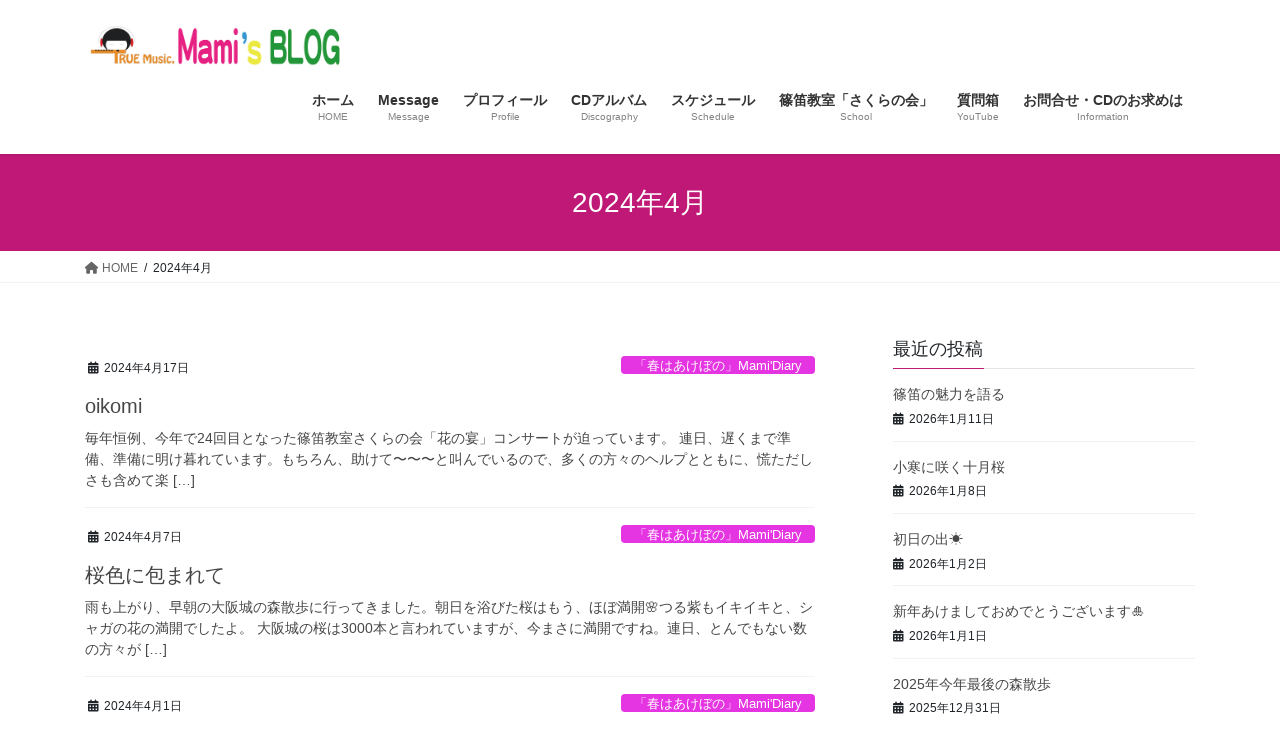

--- FILE ---
content_type: text/html; charset=UTF-8
request_url: http://shinobuemami.com/2024/04/
body_size: 13613
content:
<!DOCTYPE html>
<html lang="ja">
<head>
<meta charset="utf-8">
<meta http-equiv="X-UA-Compatible" content="IE=edge">
<meta name="viewport" content="width=device-width, initial-scale=1">

<title>2024年4月 | 篠笛の響きMami&#039;BLOG</title>
<meta name='robots' content='max-image-preview:large' />
<link rel='dns-prefetch' href='//webfonts.sakura.ne.jp' />
<link rel='dns-prefetch' href='//stats.wp.com' />
<link rel="alternate" type="application/rss+xml" title="篠笛の響きMami&#039;BLOG &raquo; フィード" href="http://shinobuemami.com/feed/" />
<link rel="alternate" type="application/rss+xml" title="篠笛の響きMami&#039;BLOG &raquo; コメントフィード" href="http://shinobuemami.com/comments/feed/" />
<meta name="description" content="2024年4月 の記事 篠笛の響きMami&#039;BLOG 篠笛奏者・作曲家　 井上真実の公式ブログです。竹の笛、素朴な音色だけど奥が深い。篠笛の魅力、届けます。" /><style id='wp-img-auto-sizes-contain-inline-css' type='text/css'>
img:is([sizes=auto i],[sizes^="auto," i]){contain-intrinsic-size:3000px 1500px}
/*# sourceURL=wp-img-auto-sizes-contain-inline-css */
</style>
<link rel='stylesheet' id='vkExUnit_common_style-css' href='http://shinobuemami.com/wp-content/plugins/vk-all-in-one-expansion-unit/assets/css/vkExUnit_style.css?ver=9.113.0.1' type='text/css' media='all' />
<style id='vkExUnit_common_style-inline-css' type='text/css'>
:root {--ver_page_top_button_url:url(http://shinobuemami.com/wp-content/plugins/vk-all-in-one-expansion-unit/assets/images/to-top-btn-icon.svg);}@font-face {font-weight: normal;font-style: normal;font-family: "vk_sns";src: url("http://shinobuemami.com/wp-content/plugins/vk-all-in-one-expansion-unit/inc/sns/icons/fonts/vk_sns.eot?-bq20cj");src: url("http://shinobuemami.com/wp-content/plugins/vk-all-in-one-expansion-unit/inc/sns/icons/fonts/vk_sns.eot?#iefix-bq20cj") format("embedded-opentype"),url("http://shinobuemami.com/wp-content/plugins/vk-all-in-one-expansion-unit/inc/sns/icons/fonts/vk_sns.woff?-bq20cj") format("woff"),url("http://shinobuemami.com/wp-content/plugins/vk-all-in-one-expansion-unit/inc/sns/icons/fonts/vk_sns.ttf?-bq20cj") format("truetype"),url("http://shinobuemami.com/wp-content/plugins/vk-all-in-one-expansion-unit/inc/sns/icons/fonts/vk_sns.svg?-bq20cj#vk_sns") format("svg");}
.veu_promotion-alert__content--text {border: 1px solid rgba(0,0,0,0.125);padding: 0.5em 1em;border-radius: var(--vk-size-radius);margin-bottom: var(--vk-margin-block-bottom);font-size: 0.875rem;}/* Alert Content部分に段落タグを入れた場合に最後の段落の余白を0にする */.veu_promotion-alert__content--text p:last-of-type{margin-bottom:0;margin-top: 0;}
/*# sourceURL=vkExUnit_common_style-inline-css */
</style>
<style id='wp-emoji-styles-inline-css' type='text/css'>

	img.wp-smiley, img.emoji {
		display: inline !important;
		border: none !important;
		box-shadow: none !important;
		height: 1em !important;
		width: 1em !important;
		margin: 0 0.07em !important;
		vertical-align: -0.1em !important;
		background: none !important;
		padding: 0 !important;
	}
/*# sourceURL=wp-emoji-styles-inline-css */
</style>
<style id='wp-block-library-inline-css' type='text/css'>
:root{--wp-block-synced-color:#7a00df;--wp-block-synced-color--rgb:122,0,223;--wp-bound-block-color:var(--wp-block-synced-color);--wp-editor-canvas-background:#ddd;--wp-admin-theme-color:#007cba;--wp-admin-theme-color--rgb:0,124,186;--wp-admin-theme-color-darker-10:#006ba1;--wp-admin-theme-color-darker-10--rgb:0,107,160.5;--wp-admin-theme-color-darker-20:#005a87;--wp-admin-theme-color-darker-20--rgb:0,90,135;--wp-admin-border-width-focus:2px}@media (min-resolution:192dpi){:root{--wp-admin-border-width-focus:1.5px}}.wp-element-button{cursor:pointer}:root .has-very-light-gray-background-color{background-color:#eee}:root .has-very-dark-gray-background-color{background-color:#313131}:root .has-very-light-gray-color{color:#eee}:root .has-very-dark-gray-color{color:#313131}:root .has-vivid-green-cyan-to-vivid-cyan-blue-gradient-background{background:linear-gradient(135deg,#00d084,#0693e3)}:root .has-purple-crush-gradient-background{background:linear-gradient(135deg,#34e2e4,#4721fb 50%,#ab1dfe)}:root .has-hazy-dawn-gradient-background{background:linear-gradient(135deg,#faaca8,#dad0ec)}:root .has-subdued-olive-gradient-background{background:linear-gradient(135deg,#fafae1,#67a671)}:root .has-atomic-cream-gradient-background{background:linear-gradient(135deg,#fdd79a,#004a59)}:root .has-nightshade-gradient-background{background:linear-gradient(135deg,#330968,#31cdcf)}:root .has-midnight-gradient-background{background:linear-gradient(135deg,#020381,#2874fc)}:root{--wp--preset--font-size--normal:16px;--wp--preset--font-size--huge:42px}.has-regular-font-size{font-size:1em}.has-larger-font-size{font-size:2.625em}.has-normal-font-size{font-size:var(--wp--preset--font-size--normal)}.has-huge-font-size{font-size:var(--wp--preset--font-size--huge)}.has-text-align-center{text-align:center}.has-text-align-left{text-align:left}.has-text-align-right{text-align:right}.has-fit-text{white-space:nowrap!important}#end-resizable-editor-section{display:none}.aligncenter{clear:both}.items-justified-left{justify-content:flex-start}.items-justified-center{justify-content:center}.items-justified-right{justify-content:flex-end}.items-justified-space-between{justify-content:space-between}.screen-reader-text{border:0;clip-path:inset(50%);height:1px;margin:-1px;overflow:hidden;padding:0;position:absolute;width:1px;word-wrap:normal!important}.screen-reader-text:focus{background-color:#ddd;clip-path:none;color:#444;display:block;font-size:1em;height:auto;left:5px;line-height:normal;padding:15px 23px 14px;text-decoration:none;top:5px;width:auto;z-index:100000}html :where(.has-border-color){border-style:solid}html :where([style*=border-top-color]){border-top-style:solid}html :where([style*=border-right-color]){border-right-style:solid}html :where([style*=border-bottom-color]){border-bottom-style:solid}html :where([style*=border-left-color]){border-left-style:solid}html :where([style*=border-width]){border-style:solid}html :where([style*=border-top-width]){border-top-style:solid}html :where([style*=border-right-width]){border-right-style:solid}html :where([style*=border-bottom-width]){border-bottom-style:solid}html :where([style*=border-left-width]){border-left-style:solid}html :where(img[class*=wp-image-]){height:auto;max-width:100%}:where(figure){margin:0 0 1em}html :where(.is-position-sticky){--wp-admin--admin-bar--position-offset:var(--wp-admin--admin-bar--height,0px)}@media screen and (max-width:600px){html :where(.is-position-sticky){--wp-admin--admin-bar--position-offset:0px}}

/*# sourceURL=wp-block-library-inline-css */
</style><style id='wp-block-paragraph-inline-css' type='text/css'>
.is-small-text{font-size:.875em}.is-regular-text{font-size:1em}.is-large-text{font-size:2.25em}.is-larger-text{font-size:3em}.has-drop-cap:not(:focus):first-letter{float:left;font-size:8.4em;font-style:normal;font-weight:100;line-height:.68;margin:.05em .1em 0 0;text-transform:uppercase}body.rtl .has-drop-cap:not(:focus):first-letter{float:none;margin-left:.1em}p.has-drop-cap.has-background{overflow:hidden}:root :where(p.has-background){padding:1.25em 2.375em}:where(p.has-text-color:not(.has-link-color)) a{color:inherit}p.has-text-align-left[style*="writing-mode:vertical-lr"],p.has-text-align-right[style*="writing-mode:vertical-rl"]{rotate:180deg}
/*# sourceURL=http://shinobuemami.com/wp-includes/blocks/paragraph/style.min.css */
</style>
<style id='global-styles-inline-css' type='text/css'>
:root{--wp--preset--aspect-ratio--square: 1;--wp--preset--aspect-ratio--4-3: 4/3;--wp--preset--aspect-ratio--3-4: 3/4;--wp--preset--aspect-ratio--3-2: 3/2;--wp--preset--aspect-ratio--2-3: 2/3;--wp--preset--aspect-ratio--16-9: 16/9;--wp--preset--aspect-ratio--9-16: 9/16;--wp--preset--color--black: #000000;--wp--preset--color--cyan-bluish-gray: #abb8c3;--wp--preset--color--white: #ffffff;--wp--preset--color--pale-pink: #f78da7;--wp--preset--color--vivid-red: #cf2e2e;--wp--preset--color--luminous-vivid-orange: #ff6900;--wp--preset--color--luminous-vivid-amber: #fcb900;--wp--preset--color--light-green-cyan: #7bdcb5;--wp--preset--color--vivid-green-cyan: #00d084;--wp--preset--color--pale-cyan-blue: #8ed1fc;--wp--preset--color--vivid-cyan-blue: #0693e3;--wp--preset--color--vivid-purple: #9b51e0;--wp--preset--gradient--vivid-cyan-blue-to-vivid-purple: linear-gradient(135deg,rgb(6,147,227) 0%,rgb(155,81,224) 100%);--wp--preset--gradient--light-green-cyan-to-vivid-green-cyan: linear-gradient(135deg,rgb(122,220,180) 0%,rgb(0,208,130) 100%);--wp--preset--gradient--luminous-vivid-amber-to-luminous-vivid-orange: linear-gradient(135deg,rgb(252,185,0) 0%,rgb(255,105,0) 100%);--wp--preset--gradient--luminous-vivid-orange-to-vivid-red: linear-gradient(135deg,rgb(255,105,0) 0%,rgb(207,46,46) 100%);--wp--preset--gradient--very-light-gray-to-cyan-bluish-gray: linear-gradient(135deg,rgb(238,238,238) 0%,rgb(169,184,195) 100%);--wp--preset--gradient--cool-to-warm-spectrum: linear-gradient(135deg,rgb(74,234,220) 0%,rgb(151,120,209) 20%,rgb(207,42,186) 40%,rgb(238,44,130) 60%,rgb(251,105,98) 80%,rgb(254,248,76) 100%);--wp--preset--gradient--blush-light-purple: linear-gradient(135deg,rgb(255,206,236) 0%,rgb(152,150,240) 100%);--wp--preset--gradient--blush-bordeaux: linear-gradient(135deg,rgb(254,205,165) 0%,rgb(254,45,45) 50%,rgb(107,0,62) 100%);--wp--preset--gradient--luminous-dusk: linear-gradient(135deg,rgb(255,203,112) 0%,rgb(199,81,192) 50%,rgb(65,88,208) 100%);--wp--preset--gradient--pale-ocean: linear-gradient(135deg,rgb(255,245,203) 0%,rgb(182,227,212) 50%,rgb(51,167,181) 100%);--wp--preset--gradient--electric-grass: linear-gradient(135deg,rgb(202,248,128) 0%,rgb(113,206,126) 100%);--wp--preset--gradient--midnight: linear-gradient(135deg,rgb(2,3,129) 0%,rgb(40,116,252) 100%);--wp--preset--font-size--small: 13px;--wp--preset--font-size--medium: 20px;--wp--preset--font-size--large: 36px;--wp--preset--font-size--x-large: 42px;--wp--preset--spacing--20: 0.44rem;--wp--preset--spacing--30: 0.67rem;--wp--preset--spacing--40: 1rem;--wp--preset--spacing--50: 1.5rem;--wp--preset--spacing--60: 2.25rem;--wp--preset--spacing--70: 3.38rem;--wp--preset--spacing--80: 5.06rem;--wp--preset--shadow--natural: 6px 6px 9px rgba(0, 0, 0, 0.2);--wp--preset--shadow--deep: 12px 12px 50px rgba(0, 0, 0, 0.4);--wp--preset--shadow--sharp: 6px 6px 0px rgba(0, 0, 0, 0.2);--wp--preset--shadow--outlined: 6px 6px 0px -3px rgb(255, 255, 255), 6px 6px rgb(0, 0, 0);--wp--preset--shadow--crisp: 6px 6px 0px rgb(0, 0, 0);}:where(.is-layout-flex){gap: 0.5em;}:where(.is-layout-grid){gap: 0.5em;}body .is-layout-flex{display: flex;}.is-layout-flex{flex-wrap: wrap;align-items: center;}.is-layout-flex > :is(*, div){margin: 0;}body .is-layout-grid{display: grid;}.is-layout-grid > :is(*, div){margin: 0;}:where(.wp-block-columns.is-layout-flex){gap: 2em;}:where(.wp-block-columns.is-layout-grid){gap: 2em;}:where(.wp-block-post-template.is-layout-flex){gap: 1.25em;}:where(.wp-block-post-template.is-layout-grid){gap: 1.25em;}.has-black-color{color: var(--wp--preset--color--black) !important;}.has-cyan-bluish-gray-color{color: var(--wp--preset--color--cyan-bluish-gray) !important;}.has-white-color{color: var(--wp--preset--color--white) !important;}.has-pale-pink-color{color: var(--wp--preset--color--pale-pink) !important;}.has-vivid-red-color{color: var(--wp--preset--color--vivid-red) !important;}.has-luminous-vivid-orange-color{color: var(--wp--preset--color--luminous-vivid-orange) !important;}.has-luminous-vivid-amber-color{color: var(--wp--preset--color--luminous-vivid-amber) !important;}.has-light-green-cyan-color{color: var(--wp--preset--color--light-green-cyan) !important;}.has-vivid-green-cyan-color{color: var(--wp--preset--color--vivid-green-cyan) !important;}.has-pale-cyan-blue-color{color: var(--wp--preset--color--pale-cyan-blue) !important;}.has-vivid-cyan-blue-color{color: var(--wp--preset--color--vivid-cyan-blue) !important;}.has-vivid-purple-color{color: var(--wp--preset--color--vivid-purple) !important;}.has-black-background-color{background-color: var(--wp--preset--color--black) !important;}.has-cyan-bluish-gray-background-color{background-color: var(--wp--preset--color--cyan-bluish-gray) !important;}.has-white-background-color{background-color: var(--wp--preset--color--white) !important;}.has-pale-pink-background-color{background-color: var(--wp--preset--color--pale-pink) !important;}.has-vivid-red-background-color{background-color: var(--wp--preset--color--vivid-red) !important;}.has-luminous-vivid-orange-background-color{background-color: var(--wp--preset--color--luminous-vivid-orange) !important;}.has-luminous-vivid-amber-background-color{background-color: var(--wp--preset--color--luminous-vivid-amber) !important;}.has-light-green-cyan-background-color{background-color: var(--wp--preset--color--light-green-cyan) !important;}.has-vivid-green-cyan-background-color{background-color: var(--wp--preset--color--vivid-green-cyan) !important;}.has-pale-cyan-blue-background-color{background-color: var(--wp--preset--color--pale-cyan-blue) !important;}.has-vivid-cyan-blue-background-color{background-color: var(--wp--preset--color--vivid-cyan-blue) !important;}.has-vivid-purple-background-color{background-color: var(--wp--preset--color--vivid-purple) !important;}.has-black-border-color{border-color: var(--wp--preset--color--black) !important;}.has-cyan-bluish-gray-border-color{border-color: var(--wp--preset--color--cyan-bluish-gray) !important;}.has-white-border-color{border-color: var(--wp--preset--color--white) !important;}.has-pale-pink-border-color{border-color: var(--wp--preset--color--pale-pink) !important;}.has-vivid-red-border-color{border-color: var(--wp--preset--color--vivid-red) !important;}.has-luminous-vivid-orange-border-color{border-color: var(--wp--preset--color--luminous-vivid-orange) !important;}.has-luminous-vivid-amber-border-color{border-color: var(--wp--preset--color--luminous-vivid-amber) !important;}.has-light-green-cyan-border-color{border-color: var(--wp--preset--color--light-green-cyan) !important;}.has-vivid-green-cyan-border-color{border-color: var(--wp--preset--color--vivid-green-cyan) !important;}.has-pale-cyan-blue-border-color{border-color: var(--wp--preset--color--pale-cyan-blue) !important;}.has-vivid-cyan-blue-border-color{border-color: var(--wp--preset--color--vivid-cyan-blue) !important;}.has-vivid-purple-border-color{border-color: var(--wp--preset--color--vivid-purple) !important;}.has-vivid-cyan-blue-to-vivid-purple-gradient-background{background: var(--wp--preset--gradient--vivid-cyan-blue-to-vivid-purple) !important;}.has-light-green-cyan-to-vivid-green-cyan-gradient-background{background: var(--wp--preset--gradient--light-green-cyan-to-vivid-green-cyan) !important;}.has-luminous-vivid-amber-to-luminous-vivid-orange-gradient-background{background: var(--wp--preset--gradient--luminous-vivid-amber-to-luminous-vivid-orange) !important;}.has-luminous-vivid-orange-to-vivid-red-gradient-background{background: var(--wp--preset--gradient--luminous-vivid-orange-to-vivid-red) !important;}.has-very-light-gray-to-cyan-bluish-gray-gradient-background{background: var(--wp--preset--gradient--very-light-gray-to-cyan-bluish-gray) !important;}.has-cool-to-warm-spectrum-gradient-background{background: var(--wp--preset--gradient--cool-to-warm-spectrum) !important;}.has-blush-light-purple-gradient-background{background: var(--wp--preset--gradient--blush-light-purple) !important;}.has-blush-bordeaux-gradient-background{background: var(--wp--preset--gradient--blush-bordeaux) !important;}.has-luminous-dusk-gradient-background{background: var(--wp--preset--gradient--luminous-dusk) !important;}.has-pale-ocean-gradient-background{background: var(--wp--preset--gradient--pale-ocean) !important;}.has-electric-grass-gradient-background{background: var(--wp--preset--gradient--electric-grass) !important;}.has-midnight-gradient-background{background: var(--wp--preset--gradient--midnight) !important;}.has-small-font-size{font-size: var(--wp--preset--font-size--small) !important;}.has-medium-font-size{font-size: var(--wp--preset--font-size--medium) !important;}.has-large-font-size{font-size: var(--wp--preset--font-size--large) !important;}.has-x-large-font-size{font-size: var(--wp--preset--font-size--x-large) !important;}
/*# sourceURL=global-styles-inline-css */
</style>

<style id='classic-theme-styles-inline-css' type='text/css'>
/*! This file is auto-generated */
.wp-block-button__link{color:#fff;background-color:#32373c;border-radius:9999px;box-shadow:none;text-decoration:none;padding:calc(.667em + 2px) calc(1.333em + 2px);font-size:1.125em}.wp-block-file__button{background:#32373c;color:#fff;text-decoration:none}
/*# sourceURL=/wp-includes/css/classic-themes.min.css */
</style>
<link rel='stylesheet' id='contact-form-7-css' href='http://shinobuemami.com/wp-content/plugins/contact-form-7/includes/css/styles.css?ver=6.1.4' type='text/css' media='all' />
<link rel='stylesheet' id='bootstrap-4-style-css' href='http://shinobuemami.com/wp-content/themes/lightning/_g2/library/bootstrap-4/css/bootstrap.min.css?ver=4.5.0' type='text/css' media='all' />
<link rel='stylesheet' id='lightning-common-style-css' href='http://shinobuemami.com/wp-content/themes/lightning/_g2/assets/css/common.css?ver=15.29.6' type='text/css' media='all' />
<style id='lightning-common-style-inline-css' type='text/css'>
/* vk-mobile-nav */:root {--vk-mobile-nav-menu-btn-bg-src: url("http://shinobuemami.com/wp-content/themes/lightning/_g2/inc/vk-mobile-nav/package/images/vk-menu-btn-black.svg");--vk-mobile-nav-menu-btn-close-bg-src: url("http://shinobuemami.com/wp-content/themes/lightning/_g2/inc/vk-mobile-nav/package/images/vk-menu-close-black.svg");--vk-menu-acc-icon-open-black-bg-src: url("http://shinobuemami.com/wp-content/themes/lightning/_g2/inc/vk-mobile-nav/package/images/vk-menu-acc-icon-open-black.svg");--vk-menu-acc-icon-open-white-bg-src: url("http://shinobuemami.com/wp-content/themes/lightning/_g2/inc/vk-mobile-nav/package/images/vk-menu-acc-icon-open-white.svg");--vk-menu-acc-icon-close-black-bg-src: url("http://shinobuemami.com/wp-content/themes/lightning/_g2/inc/vk-mobile-nav/package/images/vk-menu-close-black.svg");--vk-menu-acc-icon-close-white-bg-src: url("http://shinobuemami.com/wp-content/themes/lightning/_g2/inc/vk-mobile-nav/package/images/vk-menu-close-white.svg");}
/*# sourceURL=lightning-common-style-inline-css */
</style>
<link rel='stylesheet' id='lightning-design-style-css' href='http://shinobuemami.com/wp-content/themes/lightning/_g2/design-skin/origin2/css/style.css?ver=15.29.6' type='text/css' media='all' />
<style id='lightning-design-style-inline-css' type='text/css'>
:root {--color-key:#bf1877;--wp--preset--color--vk-color-primary:#bf1877;--color-key-dark:#9c2eaa;}
/* ltg common custom */:root {--vk-menu-acc-btn-border-color:#333;--vk-color-primary:#bf1877;--vk-color-primary-dark:#9c2eaa;--vk-color-primary-vivid:#d21a83;--color-key:#bf1877;--wp--preset--color--vk-color-primary:#bf1877;--color-key-dark:#9c2eaa;}.veu_color_txt_key { color:#9c2eaa ; }.veu_color_bg_key { background-color:#9c2eaa ; }.veu_color_border_key { border-color:#9c2eaa ; }.btn-default { border-color:#bf1877;color:#bf1877;}.btn-default:focus,.btn-default:hover { border-color:#bf1877;background-color: #bf1877; }.wp-block-search__button,.btn-primary { background-color:#bf1877;border-color:#9c2eaa; }.wp-block-search__button:focus,.wp-block-search__button:hover,.btn-primary:not(:disabled):not(.disabled):active,.btn-primary:focus,.btn-primary:hover { background-color:#9c2eaa;border-color:#bf1877; }.btn-outline-primary { color : #bf1877 ; border-color:#bf1877; }.btn-outline-primary:not(:disabled):not(.disabled):active,.btn-outline-primary:focus,.btn-outline-primary:hover { color : #fff; background-color:#bf1877;border-color:#9c2eaa; }a { color:#337ab7; }
.tagcloud a:before { font-family: "Font Awesome 5 Free";content: "\f02b";font-weight: bold; }
.media .media-body .media-heading a:hover { color:#bf1877; }@media (min-width: 768px){.gMenu > li:before,.gMenu > li.menu-item-has-children::after { border-bottom-color:#9c2eaa }.gMenu li li { background-color:#9c2eaa }.gMenu li li a:hover { background-color:#bf1877; }} /* @media (min-width: 768px) */.page-header { background-color:#bf1877; }h2,.mainSection-title { border-top-color:#bf1877; }h3:after,.subSection-title:after { border-bottom-color:#bf1877; }ul.page-numbers li span.page-numbers.current,.page-link dl .post-page-numbers.current { background-color:#bf1877; }.pager li > a { border-color:#bf1877;color:#bf1877;}.pager li > a:hover { background-color:#bf1877;color:#fff;}.siteFooter { border-top-color:#bf1877; }dt { border-left-color:#bf1877; }:root {--g_nav_main_acc_icon_open_url:url(http://shinobuemami.com/wp-content/themes/lightning/_g2/inc/vk-mobile-nav/package/images/vk-menu-acc-icon-open-black.svg);--g_nav_main_acc_icon_close_url: url(http://shinobuemami.com/wp-content/themes/lightning/_g2/inc/vk-mobile-nav/package/images/vk-menu-close-black.svg);--g_nav_sub_acc_icon_open_url: url(http://shinobuemami.com/wp-content/themes/lightning/_g2/inc/vk-mobile-nav/package/images/vk-menu-acc-icon-open-white.svg);--g_nav_sub_acc_icon_close_url: url(http://shinobuemami.com/wp-content/themes/lightning/_g2/inc/vk-mobile-nav/package/images/vk-menu-close-white.svg);}
/*# sourceURL=lightning-design-style-inline-css */
</style>
<link rel='stylesheet' id='veu-cta-css' href='http://shinobuemami.com/wp-content/plugins/vk-all-in-one-expansion-unit/inc/call-to-action/package/assets/css/style.css?ver=9.113.0.1' type='text/css' media='all' />
<link rel='stylesheet' id='lightning-theme-style-css' href='http://shinobuemami.com/wp-content/themes/lightning/style.css?ver=15.29.6' type='text/css' media='all' />
<link rel='stylesheet' id='vk-font-awesome-css' href='http://shinobuemami.com/wp-content/themes/lightning/vendor/vektor-inc/font-awesome-versions/src/versions/6/css/all.min.css?ver=6.4.2' type='text/css' media='all' />
<script type="text/javascript" src="http://shinobuemami.com/wp-includes/js/jquery/jquery.min.js?ver=3.7.1" id="jquery-core-js"></script>
<script type="text/javascript" src="http://shinobuemami.com/wp-includes/js/jquery/jquery-migrate.min.js?ver=3.4.1" id="jquery-migrate-js"></script>
<script type="text/javascript" src="//webfonts.sakura.ne.jp/js/sakurav3.js?fadein=0&amp;ver=3.1.4" id="typesquare_std-js"></script>
<link rel="https://api.w.org/" href="http://shinobuemami.com/wp-json/" /><link rel="EditURI" type="application/rsd+xml" title="RSD" href="http://shinobuemami.com/xmlrpc.php?rsd" />
<meta name="generator" content="WordPress 6.9" />
	<style>img#wpstats{display:none}</style>
		<style id="lightning-color-custom-for-plugins" type="text/css">/* ltg theme common */.color_key_bg,.color_key_bg_hover:hover{background-color: #bf1877;}.color_key_txt,.color_key_txt_hover:hover{color: #bf1877;}.color_key_border,.color_key_border_hover:hover{border-color: #bf1877;}.color_key_dark_bg,.color_key_dark_bg_hover:hover{background-color: #9c2eaa;}.color_key_dark_txt,.color_key_dark_txt_hover:hover{color: #9c2eaa;}.color_key_dark_border,.color_key_dark_border_hover:hover{border-color: #9c2eaa;}</style><!-- [ VK All in One Expansion Unit OGP ] -->
<meta property="og:site_name" content="篠笛の響きMami&#039;BLOG" />
<meta property="og:url" content="http://shinobuemami.com/2024/04/17/oikomi/" />
<meta property="og:title" content="2024年4月 | 篠笛の響きMami&#039;BLOG" />
<meta property="og:description" content="2024年4月 の記事 篠笛の響きMami&#039;BLOG 篠笛奏者・作曲家　 井上真実の公式ブログです。竹の笛、素朴な音色だけど奥が深い。篠笛の魅力、届けます。" />
<meta property="og:type" content="article" />
<!-- [ / VK All in One Expansion Unit OGP ] -->
<!-- [ VK All in One Expansion Unit twitter card ] -->
<meta name="twitter:card" content="summary_large_image">
<meta name="twitter:description" content="2024年4月 の記事 篠笛の響きMami&#039;BLOG 篠笛奏者・作曲家　 井上真実の公式ブログです。竹の笛、素朴な音色だけど奥が深い。篠笛の魅力、届けます。">
<meta name="twitter:title" content="2024年4月 | 篠笛の響きMami&#039;BLOG">
<meta name="twitter:url" content="http://shinobuemami.com/2024/04/17/oikomi/">
	<meta name="twitter:domain" content="shinobuemami.com">
	<!-- [ / VK All in One Expansion Unit twitter card ] -->
	
</head>
<body class="archive date wp-theme-lightning fa_v6_css post-type-post sidebar-fix sidebar-fix-priority-top bootstrap4 device-pc">
<a class="skip-link screen-reader-text" href="#main">コンテンツへスキップ</a>
<a class="skip-link screen-reader-text" href="#vk-mobile-nav">ナビゲーションに移動</a>
<header class="siteHeader">
		<div class="container siteHeadContainer">
		<div class="navbar-header">
						<p class="navbar-brand siteHeader_logo">
			<a href="http://shinobuemami.com/">
				<span><img src="http://shinobuemami.com/wp-content/uploads/2020/03/スクリーンショット-2020-03-31-19.45.57.png" alt="篠笛の響きMami&#039;BLOG" /></span>
			</a>
			</p>
					</div>

					<div id="gMenu_outer" class="gMenu_outer">
				<nav class="menu-%e3%83%a1%e3%82%a4%e3%83%b3%e3%83%a1%e3%83%8b%e3%83%a5%e3%83%bc-container"><ul id="menu-%e3%83%a1%e3%82%a4%e3%83%b3%e3%83%a1%e3%83%8b%e3%83%a5%e3%83%bc" class="menu gMenu vk-menu-acc"><li id="menu-item-145" class="menu-item menu-item-type-custom menu-item-object-custom menu-item-home"><a href="http://shinobuemami.com"><strong class="gMenu_name">ホーム</strong><span class="gMenu_description">HOME</span></a></li>
<li id="menu-item-152" class="menu-item menu-item-type-post_type menu-item-object-page"><a href="http://shinobuemami.com/message/"><strong class="gMenu_name">Message</strong><span class="gMenu_description">Message</span></a></li>
<li id="menu-item-139" class="menu-item menu-item-type-post_type menu-item-object-page"><a href="http://shinobuemami.com/profile/"><strong class="gMenu_name">プロフィール</strong><span class="gMenu_description">Profile</span></a></li>
<li id="menu-item-140" class="menu-item menu-item-type-post_type menu-item-object-page menu-item-has-children"><a href="http://shinobuemami.com/info/discography/"><strong class="gMenu_name">CDアルバム</strong><span class="gMenu_description">Discography</span></a>
<ul class="sub-menu">
	<li id="menu-item-143" class="menu-item menu-item-type-post_type menu-item-object-page"><a href="http://shinobuemami.com/info/discography/mamikosk/">井上真実 with kosk</a></li>
	<li id="menu-item-144" class="menu-item menu-item-type-post_type menu-item-object-page"><a href="http://shinobuemami.com/info/discography/douyou/">童謡・叙情歌アルバム 〜篠笛で奏でる珠玉の名曲集〜</a></li>
	<li id="menu-item-141" class="menu-item menu-item-type-post_type menu-item-object-page"><a href="http://shinobuemami.com/info/discography/original-album/">井上真実/AZUMAユニット　オリジナルアルバム</a></li>
	<li id="menu-item-142" class="menu-item menu-item-type-post_type menu-item-object-page"><a href="http://shinobuemami.com/info/discography/%e4%b8%87%e8%91%89%e3%83%ad%e3%83%9e%e3%83%b3%e3%81%ae%e9%9f%bf%e3%81%8d/">万葉ロマンの響き</a></li>
</ul>
</li>
<li id="menu-item-226" class="menu-item menu-item-type-post_type menu-item-object-page"><a href="http://shinobuemami.com/%e3%82%b9%e3%82%b1%e3%82%b8%e3%83%a5%e3%83%bc%e3%83%ab/"><strong class="gMenu_name">スケジュール</strong><span class="gMenu_description">Schedule</span></a></li>
<li id="menu-item-137" class="menu-item menu-item-type-post_type menu-item-object-page"><a href="http://shinobuemami.com/sakukranokai-1/"><strong class="gMenu_name">篠笛教室「さくらの会」</strong><span class="gMenu_description">School</span></a></li>
<li id="menu-item-1154" class="menu-item menu-item-type-post_type menu-item-object-page"><a href="http://shinobuemami.com/shitumonnbako/"><strong class="gMenu_name">質問箱</strong><span class="gMenu_description">YouTube</span></a></li>
<li id="menu-item-136" class="menu-item menu-item-type-post_type menu-item-object-page"><a href="http://shinobuemami.com/?page_id=134"><strong class="gMenu_name">お問合せ・CDのお求めは</strong><span class="gMenu_description">Information</span></a></li>
</ul></nav>			</div>
			</div>
	</header>

<div class="section page-header"><div class="container"><div class="row"><div class="col-md-12">
<h1 class="page-header_pageTitle">
2024年4月</h1>
</div></div></div></div><!-- [ /.page-header ] -->


<!-- [ .breadSection ] --><div class="section breadSection"><div class="container"><div class="row"><ol class="breadcrumb" itemscope itemtype="https://schema.org/BreadcrumbList"><li id="panHome" itemprop="itemListElement" itemscope itemtype="http://schema.org/ListItem"><a itemprop="item" href="http://shinobuemami.com/"><span itemprop="name"><i class="fa fa-home"></i> HOME</span></a><meta itemprop="position" content="1" /></li><li><span>2024年4月</span><meta itemprop="position" content="2" /></li></ol></div></div></div><!-- [ /.breadSection ] -->

<div class="section siteContent">
<div class="container">
<div class="row">
<div class="col mainSection mainSection-col-two baseSection vk_posts-mainSection" id="main" role="main">

	
<div class="postList">


	
		<article class="media">
<div id="post-5513" class="post-5513 post type-post status-publish format-standard hentry category-new-diary">
		<div class="media-body">
		<div class="entry-meta">


<span class="published entry-meta_items">2024年4月17日</span>

<span class="entry-meta_items entry-meta_updated">/ 最終更新日時 : <span class="updated">2024年4月17日</span></span>


	
	<span class="vcard author entry-meta_items entry-meta_items_author"><span class="fn">shinobuemami</span></span>



<span class="entry-meta_items entry-meta_items_term"><a href="http://shinobuemami.com/category/new-diary/" class="btn btn-xs btn-primary entry-meta_items_term_button" style="background-color:#e534e2;border:none;">「春はあけぼの」Mami&#039;Diary</a></span>
</div>
		<h1 class="media-heading entry-title"><a href="http://shinobuemami.com/2024/04/17/oikomi/">oikomi</a></h1>
		<a href="http://shinobuemami.com/2024/04/17/oikomi/" class="media-body_excerpt"><p>毎年恒例、今年で24回目となった篠笛教室さくらの会「花の宴」コンサートが迫っています。 連日、遅くまで準備、準備に明け暮れています。もちろん、助けて〜〜〜と叫んでいるので、多くの方々のヘルプとともに、慌ただしさも含めて楽 [&hellip;]</p>
</a>
	</div>
</div>
</article>
<article class="media">
<div id="post-5502" class="post-5502 post type-post status-publish format-standard hentry category-new-diary">
		<div class="media-body">
		<div class="entry-meta">


<span class="published entry-meta_items">2024年4月7日</span>

<span class="entry-meta_items entry-meta_updated">/ 最終更新日時 : <span class="updated">2024年4月7日</span></span>


	
	<span class="vcard author entry-meta_items entry-meta_items_author"><span class="fn">shinobuemami</span></span>



<span class="entry-meta_items entry-meta_items_term"><a href="http://shinobuemami.com/category/new-diary/" class="btn btn-xs btn-primary entry-meta_items_term_button" style="background-color:#e534e2;border:none;">「春はあけぼの」Mami&#039;Diary</a></span>
</div>
		<h1 class="media-heading entry-title"><a href="http://shinobuemami.com/2024/04/07/%e6%a1%9c%e8%89%b2%e3%81%ab%e5%8c%85%e3%81%be%e3%82%8c%e3%81%a6/">桜色に包まれて</a></h1>
		<a href="http://shinobuemami.com/2024/04/07/%e6%a1%9c%e8%89%b2%e3%81%ab%e5%8c%85%e3%81%be%e3%82%8c%e3%81%a6/" class="media-body_excerpt"><p>雨も上がり、早朝の大阪城の森散歩に行ってきました。朝日を浴びた桜はもう、ほぼ満開🌸つる紫もイキイキと、シャガの花の満開でしたよ。 大阪城の桜は3000本と言われていますが、今まさに満開ですね。連日、とんでもない数の方々が [&hellip;]</p>
</a>
	</div>
</div>
</article>
<article class="media">
<div id="post-5494" class="post-5494 post type-post status-publish format-standard hentry category-new-diary">
		<div class="media-body">
		<div class="entry-meta">


<span class="published entry-meta_items">2024年4月1日</span>

<span class="entry-meta_items entry-meta_updated">/ 最終更新日時 : <span class="updated">2024年4月1日</span></span>


	
	<span class="vcard author entry-meta_items entry-meta_items_author"><span class="fn">shinobuemami</span></span>



<span class="entry-meta_items entry-meta_items_term"><a href="http://shinobuemami.com/category/new-diary/" class="btn btn-xs btn-primary entry-meta_items_term_button" style="background-color:#e534e2;border:none;">「春はあけぼの」Mami&#039;Diary</a></span>
</div>
		<h1 class="media-heading entry-title"><a href="http://shinobuemami.com/2024/04/01/%e3%80%8c%e7%ab%b9%e5%8f%96%e7%89%a9%e8%aa%9e%e3%80%8d%e3%82%b3%e3%83%b3%e3%82%b5%e3%83%bc%e3%83%88/">「竹取物語」コンサート</a></h1>
		<a href="http://shinobuemami.com/2024/04/01/%e3%80%8c%e7%ab%b9%e5%8f%96%e7%89%a9%e8%aa%9e%e3%80%8d%e3%82%b3%e3%83%b3%e3%82%b5%e3%83%bc%e3%83%88/" class="media-body_excerpt"><p>４月に入りましたね。知らぬ間に、桜もほころび、家の前の雪柳も一気に花開き、ムスカリもぐんぐんと！ 実は、不覚ながら風邪をこじらせ、完治までここ数日間、寝込んでおりまして😅💦窓からの木漏れ日を眩しく感じ、布団に顔を埋めると [&hellip;]</p>
</a>
	</div>
</div>
</article>

	
	
	
</div><!-- [ /.postList ] -->

</div><!-- [ /.mainSection ] -->

	<div class="col subSection sideSection sideSection-col-two baseSection">
				

<aside class="widget widget_postlist">
<h1 class="subSection-title">最近の投稿</h1>

  <div class="media">

	
	<div class="media-body">
	  <h4 class="media-heading"><a href="http://shinobuemami.com/2026/01/11/%e7%af%a0%e7%ac%9b%e3%81%ae%e9%ad%85%e5%8a%9b%e3%82%92%e8%aa%9e%e3%82%8b/">篠笛の魅力を語る</a></h4>
	  <div class="published entry-meta_items">2026年1月11日</div>
	</div>
  </div>


  <div class="media">

	
	<div class="media-body">
	  <h4 class="media-heading"><a href="http://shinobuemami.com/2026/01/08/%e5%b0%8f%e5%af%92%e3%81%ab%e5%92%b2%e3%81%8f%e5%8d%81%e6%9c%88%e6%a1%9c/">小寒に咲く十月桜</a></h4>
	  <div class="published entry-meta_items">2026年1月8日</div>
	</div>
  </div>


  <div class="media">

	
	<div class="media-body">
	  <h4 class="media-heading"><a href="http://shinobuemami.com/2026/01/02/%e5%88%9d%e6%97%a5%e3%81%ae%e5%87%ba%e2%98%80%ef%b8%8f/">初日の出☀️</a></h4>
	  <div class="published entry-meta_items">2026年1月2日</div>
	</div>
  </div>


  <div class="media">

	
	<div class="media-body">
	  <h4 class="media-heading"><a href="http://shinobuemami.com/2026/01/01/%e6%96%b0%e5%b9%b4%e3%81%82%e3%81%91%e3%81%be%e3%81%97%e3%81%a6%e3%81%8a%e3%82%81%e3%81%a7%e3%81%a8%e3%81%86%e3%81%94%e3%81%96%e3%81%84%e3%81%be%e3%81%99%f0%9f%8e%8d/">新年あけましておめでとうございます🎍</a></h4>
	  <div class="published entry-meta_items">2026年1月1日</div>
	</div>
  </div>


  <div class="media">

	
	<div class="media-body">
	  <h4 class="media-heading"><a href="http://shinobuemami.com/2025/12/31/2025%e5%b9%b4%e4%bb%8a%e5%b9%b4%e6%9c%80%e5%be%8c%e3%81%ae%e6%a3%ae%e6%95%a3%e6%ad%a9/">2025年今年最後の森散歩</a></h4>
	  <div class="published entry-meta_items">2025年12月31日</div>
	</div>
  </div>


  <div class="media">

	
	<div class="media-body">
	  <h4 class="media-heading"><a href="http://shinobuemami.com/2025/12/25/%e6%a4%8d%e3%81%88%e8%be%bc%e3%81%bf%e3%81%ae%e3%82%b5%e3%83%b3%e3%82%bf%e3%81%95%e3%82%93%f0%9f%a4%b6/">植え込みのサンタさん🤶</a></h4>
	  <div class="published entry-meta_items">2025年12月25日</div>
	</div>
  </div>


  <div class="media">

	
	<div class="media-body">
	  <h4 class="media-heading"><a href="http://shinobuemami.com/2025/12/23/%e4%bc%8a%e5%8b%a2%e7%a5%9e%e5%ae%ae/">伊勢神宮</a></h4>
	  <div class="published entry-meta_items">2025年12月23日</div>
	</div>
  </div>


  <div class="media">

	
	<div class="media-body">
	  <h4 class="media-heading"><a href="http://shinobuemami.com/2025/12/17/%e9%99%b0%e9%99%bd%e3%81%ae%e5%a2%83%e7%9b%ae/">陰陽の境目</a></h4>
	  <div class="published entry-meta_items">2025年12月17日</div>
	</div>
  </div>


  <div class="media">

	
	<div class="media-body">
	  <h4 class="media-heading"><a href="http://shinobuemami.com/2025/12/12/%e4%b8%83%e5%8d%81%e4%ba%8c%e5%80%99%e3%80%8c%e7%86%8a%e8%9f%84%e7%a9%b4%ef%bc%88%e3%81%8f%e3%81%be%e3%81%82%e3%81%aa%e3%81%ab%e3%81%93%e3%82%82%e3%82%8b%ef%bc%89%e3%80%8d/">七十二候「熊蟄穴（くまあなにこもる）」</a></h4>
	  <div class="published entry-meta_items">2025年12月12日</div>
	</div>
  </div>


  <div class="media">

	
	<div class="media-body">
	  <h4 class="media-heading"><a href="http://shinobuemami.com/2025/12/07/%e6%b7%b1%e6%8e%98%e3%82%8a%e8%ac%9b%e5%ba%a7/">深掘り講座</a></h4>
	  <div class="published entry-meta_items">2025年12月7日</div>
	</div>
  </div>

</aside>

<aside class="widget widget_categories widget_link_list">
<nav class="localNav">
<h1 class="subSection-title">カテゴリー</h1>
<ul>
		<li class="cat-item cat-item-1"><a href="http://shinobuemami.com/category/new-diary/">「春はあけぼの」Mami&#039;Diary</a>
<ul class='children'>
	<li class="cat-item cat-item-4"><a href="http://shinobuemami.com/category/new-diary/newcd/">NEWアルバムリリース情報</a>
</li>
	<li class="cat-item cat-item-5"><a href="http://shinobuemami.com/category/new-diary/youtube/">YouTube配信情報</a>
</li>
	<li class="cat-item cat-item-3"><a href="http://shinobuemami.com/category/new-diary/concert/">コンサート情報</a>
</li>
</ul>
</li>
</ul>
</nav>
</aside>

<aside class="widget widget_archive widget_link_list">
<nav class="localNav">
<h1 class="subSection-title">アーカイブ</h1>
<ul>
		<li><a href='http://shinobuemami.com/2026/01/'>2026年1月</a></li>
	<li><a href='http://shinobuemami.com/2025/12/'>2025年12月</a></li>
	<li><a href='http://shinobuemami.com/2025/11/'>2025年11月</a></li>
	<li><a href='http://shinobuemami.com/2025/10/'>2025年10月</a></li>
	<li><a href='http://shinobuemami.com/2025/09/'>2025年9月</a></li>
	<li><a href='http://shinobuemami.com/2025/08/'>2025年8月</a></li>
	<li><a href='http://shinobuemami.com/2025/07/'>2025年7月</a></li>
	<li><a href='http://shinobuemami.com/2025/06/'>2025年6月</a></li>
	<li><a href='http://shinobuemami.com/2025/05/'>2025年5月</a></li>
	<li><a href='http://shinobuemami.com/2025/04/'>2025年4月</a></li>
	<li><a href='http://shinobuemami.com/2025/03/'>2025年3月</a></li>
	<li><a href='http://shinobuemami.com/2025/02/'>2025年2月</a></li>
	<li><a href='http://shinobuemami.com/2025/01/'>2025年1月</a></li>
	<li><a href='http://shinobuemami.com/2024/12/'>2024年12月</a></li>
	<li><a href='http://shinobuemami.com/2024/11/'>2024年11月</a></li>
	<li><a href='http://shinobuemami.com/2024/10/'>2024年10月</a></li>
	<li><a href='http://shinobuemami.com/2024/09/'>2024年9月</a></li>
	<li><a href='http://shinobuemami.com/2024/08/'>2024年8月</a></li>
	<li><a href='http://shinobuemami.com/2024/07/'>2024年7月</a></li>
	<li><a href='http://shinobuemami.com/2024/06/'>2024年6月</a></li>
	<li><a href='http://shinobuemami.com/2024/05/'>2024年5月</a></li>
	<li><a href='http://shinobuemami.com/2024/04/' aria-current="page">2024年4月</a></li>
	<li><a href='http://shinobuemami.com/2024/03/'>2024年3月</a></li>
	<li><a href='http://shinobuemami.com/2024/02/'>2024年2月</a></li>
	<li><a href='http://shinobuemami.com/2024/01/'>2024年1月</a></li>
	<li><a href='http://shinobuemami.com/2023/12/'>2023年12月</a></li>
	<li><a href='http://shinobuemami.com/2023/11/'>2023年11月</a></li>
	<li><a href='http://shinobuemami.com/2023/10/'>2023年10月</a></li>
	<li><a href='http://shinobuemami.com/2023/09/'>2023年9月</a></li>
	<li><a href='http://shinobuemami.com/2023/08/'>2023年8月</a></li>
	<li><a href='http://shinobuemami.com/2023/07/'>2023年7月</a></li>
	<li><a href='http://shinobuemami.com/2023/06/'>2023年6月</a></li>
	<li><a href='http://shinobuemami.com/2023/05/'>2023年5月</a></li>
	<li><a href='http://shinobuemami.com/2023/04/'>2023年4月</a></li>
	<li><a href='http://shinobuemami.com/2023/03/'>2023年3月</a></li>
	<li><a href='http://shinobuemami.com/2023/02/'>2023年2月</a></li>
	<li><a href='http://shinobuemami.com/2023/01/'>2023年1月</a></li>
	<li><a href='http://shinobuemami.com/2022/12/'>2022年12月</a></li>
	<li><a href='http://shinobuemami.com/2022/11/'>2022年11月</a></li>
	<li><a href='http://shinobuemami.com/2022/10/'>2022年10月</a></li>
	<li><a href='http://shinobuemami.com/2022/09/'>2022年9月</a></li>
	<li><a href='http://shinobuemami.com/2022/08/'>2022年8月</a></li>
	<li><a href='http://shinobuemami.com/2022/07/'>2022年7月</a></li>
	<li><a href='http://shinobuemami.com/2022/06/'>2022年6月</a></li>
	<li><a href='http://shinobuemami.com/2022/05/'>2022年5月</a></li>
	<li><a href='http://shinobuemami.com/2022/04/'>2022年4月</a></li>
	<li><a href='http://shinobuemami.com/2022/03/'>2022年3月</a></li>
	<li><a href='http://shinobuemami.com/2022/02/'>2022年2月</a></li>
	<li><a href='http://shinobuemami.com/2022/01/'>2022年1月</a></li>
	<li><a href='http://shinobuemami.com/2021/12/'>2021年12月</a></li>
	<li><a href='http://shinobuemami.com/2021/11/'>2021年11月</a></li>
	<li><a href='http://shinobuemami.com/2021/10/'>2021年10月</a></li>
	<li><a href='http://shinobuemami.com/2021/09/'>2021年9月</a></li>
	<li><a href='http://shinobuemami.com/2021/08/'>2021年8月</a></li>
	<li><a href='http://shinobuemami.com/2021/07/'>2021年7月</a></li>
	<li><a href='http://shinobuemami.com/2021/06/'>2021年6月</a></li>
	<li><a href='http://shinobuemami.com/2021/05/'>2021年5月</a></li>
	<li><a href='http://shinobuemami.com/2021/04/'>2021年4月</a></li>
	<li><a href='http://shinobuemami.com/2021/03/'>2021年3月</a></li>
	<li><a href='http://shinobuemami.com/2021/02/'>2021年2月</a></li>
	<li><a href='http://shinobuemami.com/2021/01/'>2021年1月</a></li>
	<li><a href='http://shinobuemami.com/2020/12/'>2020年12月</a></li>
	<li><a href='http://shinobuemami.com/2020/11/'>2020年11月</a></li>
	<li><a href='http://shinobuemami.com/2020/10/'>2020年10月</a></li>
	<li><a href='http://shinobuemami.com/2020/09/'>2020年9月</a></li>
	<li><a href='http://shinobuemami.com/2020/08/'>2020年8月</a></li>
	<li><a href='http://shinobuemami.com/2020/07/'>2020年7月</a></li>
	<li><a href='http://shinobuemami.com/2020/06/'>2020年6月</a></li>
	<li><a href='http://shinobuemami.com/2020/05/'>2020年5月</a></li>
	<li><a href='http://shinobuemami.com/2020/04/'>2020年4月</a></li>
	<li><a href='http://shinobuemami.com/2020/03/'>2020年3月</a></li>
</ul>
</nav>
</aside>

			</div><!-- [ /.subSection ] -->


</div><!-- [ /.row ] -->
</div><!-- [ /.container ] -->
</div><!-- [ /.siteContent ] -->
<div class="section sectionBox siteContent_after">
	<div class="container ">
		<div class="row ">
			<div class="col-md-12 ">
			<aside class="widget widget_archive" id="archives-2"><h1 class="widget-title subSection-title">アーカイブ</h1>
			<ul>
					<li><a href='http://shinobuemami.com/2026/01/'>2026年1月</a></li>
	<li><a href='http://shinobuemami.com/2025/12/'>2025年12月</a></li>
	<li><a href='http://shinobuemami.com/2025/11/'>2025年11月</a></li>
	<li><a href='http://shinobuemami.com/2025/10/'>2025年10月</a></li>
	<li><a href='http://shinobuemami.com/2025/09/'>2025年9月</a></li>
	<li><a href='http://shinobuemami.com/2025/08/'>2025年8月</a></li>
	<li><a href='http://shinobuemami.com/2025/07/'>2025年7月</a></li>
	<li><a href='http://shinobuemami.com/2025/06/'>2025年6月</a></li>
	<li><a href='http://shinobuemami.com/2025/05/'>2025年5月</a></li>
	<li><a href='http://shinobuemami.com/2025/04/'>2025年4月</a></li>
	<li><a href='http://shinobuemami.com/2025/03/'>2025年3月</a></li>
	<li><a href='http://shinobuemami.com/2025/02/'>2025年2月</a></li>
	<li><a href='http://shinobuemami.com/2025/01/'>2025年1月</a></li>
	<li><a href='http://shinobuemami.com/2024/12/'>2024年12月</a></li>
	<li><a href='http://shinobuemami.com/2024/11/'>2024年11月</a></li>
	<li><a href='http://shinobuemami.com/2024/10/'>2024年10月</a></li>
	<li><a href='http://shinobuemami.com/2024/09/'>2024年9月</a></li>
	<li><a href='http://shinobuemami.com/2024/08/'>2024年8月</a></li>
	<li><a href='http://shinobuemami.com/2024/07/'>2024年7月</a></li>
	<li><a href='http://shinobuemami.com/2024/06/'>2024年6月</a></li>
	<li><a href='http://shinobuemami.com/2024/05/'>2024年5月</a></li>
	<li><a href='http://shinobuemami.com/2024/04/' aria-current="page">2024年4月</a></li>
	<li><a href='http://shinobuemami.com/2024/03/'>2024年3月</a></li>
	<li><a href='http://shinobuemami.com/2024/02/'>2024年2月</a></li>
	<li><a href='http://shinobuemami.com/2024/01/'>2024年1月</a></li>
	<li><a href='http://shinobuemami.com/2023/12/'>2023年12月</a></li>
	<li><a href='http://shinobuemami.com/2023/11/'>2023年11月</a></li>
	<li><a href='http://shinobuemami.com/2023/10/'>2023年10月</a></li>
	<li><a href='http://shinobuemami.com/2023/09/'>2023年9月</a></li>
	<li><a href='http://shinobuemami.com/2023/08/'>2023年8月</a></li>
	<li><a href='http://shinobuemami.com/2023/07/'>2023年7月</a></li>
	<li><a href='http://shinobuemami.com/2023/06/'>2023年6月</a></li>
	<li><a href='http://shinobuemami.com/2023/05/'>2023年5月</a></li>
	<li><a href='http://shinobuemami.com/2023/04/'>2023年4月</a></li>
	<li><a href='http://shinobuemami.com/2023/03/'>2023年3月</a></li>
	<li><a href='http://shinobuemami.com/2023/02/'>2023年2月</a></li>
	<li><a href='http://shinobuemami.com/2023/01/'>2023年1月</a></li>
	<li><a href='http://shinobuemami.com/2022/12/'>2022年12月</a></li>
	<li><a href='http://shinobuemami.com/2022/11/'>2022年11月</a></li>
	<li><a href='http://shinobuemami.com/2022/10/'>2022年10月</a></li>
	<li><a href='http://shinobuemami.com/2022/09/'>2022年9月</a></li>
	<li><a href='http://shinobuemami.com/2022/08/'>2022年8月</a></li>
	<li><a href='http://shinobuemami.com/2022/07/'>2022年7月</a></li>
	<li><a href='http://shinobuemami.com/2022/06/'>2022年6月</a></li>
	<li><a href='http://shinobuemami.com/2022/05/'>2022年5月</a></li>
	<li><a href='http://shinobuemami.com/2022/04/'>2022年4月</a></li>
	<li><a href='http://shinobuemami.com/2022/03/'>2022年3月</a></li>
	<li><a href='http://shinobuemami.com/2022/02/'>2022年2月</a></li>
	<li><a href='http://shinobuemami.com/2022/01/'>2022年1月</a></li>
	<li><a href='http://shinobuemami.com/2021/12/'>2021年12月</a></li>
	<li><a href='http://shinobuemami.com/2021/11/'>2021年11月</a></li>
	<li><a href='http://shinobuemami.com/2021/10/'>2021年10月</a></li>
	<li><a href='http://shinobuemami.com/2021/09/'>2021年9月</a></li>
	<li><a href='http://shinobuemami.com/2021/08/'>2021年8月</a></li>
	<li><a href='http://shinobuemami.com/2021/07/'>2021年7月</a></li>
	<li><a href='http://shinobuemami.com/2021/06/'>2021年6月</a></li>
	<li><a href='http://shinobuemami.com/2021/05/'>2021年5月</a></li>
	<li><a href='http://shinobuemami.com/2021/04/'>2021年4月</a></li>
	<li><a href='http://shinobuemami.com/2021/03/'>2021年3月</a></li>
	<li><a href='http://shinobuemami.com/2021/02/'>2021年2月</a></li>
	<li><a href='http://shinobuemami.com/2021/01/'>2021年1月</a></li>
	<li><a href='http://shinobuemami.com/2020/12/'>2020年12月</a></li>
	<li><a href='http://shinobuemami.com/2020/11/'>2020年11月</a></li>
	<li><a href='http://shinobuemami.com/2020/10/'>2020年10月</a></li>
	<li><a href='http://shinobuemami.com/2020/09/'>2020年9月</a></li>
	<li><a href='http://shinobuemami.com/2020/08/'>2020年8月</a></li>
	<li><a href='http://shinobuemami.com/2020/07/'>2020年7月</a></li>
	<li><a href='http://shinobuemami.com/2020/06/'>2020年6月</a></li>
	<li><a href='http://shinobuemami.com/2020/05/'>2020年5月</a></li>
	<li><a href='http://shinobuemami.com/2020/04/'>2020年4月</a></li>
	<li><a href='http://shinobuemami.com/2020/03/'>2020年3月</a></li>
			</ul>

			</aside><aside class="widget widget_categories" id="categories-2"><h1 class="widget-title subSection-title">カテゴリー</h1>
			<ul>
					<li class="cat-item cat-item-1"><a href="http://shinobuemami.com/category/new-diary/">「春はあけぼの」Mami&#039;Diary</a>
</li>
	<li class="cat-item cat-item-4"><a href="http://shinobuemami.com/category/new-diary/newcd/">NEWアルバムリリース情報</a>
</li>
	<li class="cat-item cat-item-5"><a href="http://shinobuemami.com/category/new-diary/youtube/">YouTube配信情報</a>
</li>
	<li class="cat-item cat-item-3"><a href="http://shinobuemami.com/category/new-diary/concert/">コンサート情報</a>
</li>
			</ul>

			</aside>			</div>
		</div>
	</div>
</div>


<footer class="section siteFooter">
			<div class="footerMenu">
			<div class="container">
				<nav class="menu-%e3%83%95%e3%83%83%e3%82%bf%e3%83%bc%e3%83%a1%e3%83%8b%e3%83%a5%e3%83%bc-container"><ul id="menu-%e3%83%95%e3%83%83%e3%82%bf%e3%83%bc%e3%83%a1%e3%83%8b%e3%83%a5%e3%83%bc" class="menu nav"><li id="menu-item-259" class="menu-item menu-item-type-post_type menu-item-object-page menu-item-259"><a href="http://shinobuemami.com/sitemap/">サイトマップ</a></li>
</ul></nav>			</div>
		</div>
					<div class="container sectionBox footerWidget">
			<div class="row">
				<div class="col-md-4"><aside class="widget widget_wp_widget_vkexunit_profile" id="wp_widget_vkexunit_profile-5">
<div class="veu_profile">
<h1 class="widget-title subSection-title">YouTube</h1><div class="profile" >
		<div class="media_outer media_left" style="width:350px;"><img class="profile_media" src="http://shinobuemami.com/wp-content/uploads/2020/04/サムネイル-自己紹介編-01.png" alt="サムネイル-自己紹介編-01" /></div><p class="profile_text">YouTube「篠笛の息吹」動画一覧 ⬇︎</p>

			<ul class="sns_btns">
			<li class="youtube_btn"><a href="https://www.youtube.com/playlist?list=PLGWhpaXPaUeKngLoSRsFqwhHEXvYdltvq" target="_blank" style="border-color:#e25c34;background-color:#e25c34;"><i class="fa-brands fa-youtube icon" style="color:#fff;"></i></a></li></ul>

</div>
<!-- / .site-profile -->
</div>
		</aside></div><div class="col-md-4"><aside class="widget widget_wp_widget_vkexunit_profile" id="wp_widget_vkexunit_profile-6">
<div class="veu_profile">
<h1 class="widget-title subSection-title">CD・チケット・その他問合せ</h1><div class="profile" >
		<div class="media_outer media_round media_center" style="width:200px;height:200px;background:url(http://shinobuemami.com/wp-content/uploads/2020/04/IMG_2389-scaled.jpg) no-repeat 50% center;background-size: cover;"><img class="profile_media" src="http://shinobuemami.com/wp-content/uploads/2020/04/IMG_2389-scaled.jpg" alt="IMG_2389" /></div><p class="profile_text">ニューアルバム『輝夜』2021年1月1日<br />
発売開始♬<br />
お問合せメールはこちら↓</p>

			<ul class="sns_btns">
			<li class="mail_btn"><a href="http://shinobuemami.com/info" target="_blank" style="border-color:#1e73be;background-color:#1e73be;"><i class="fa-solid fa-envelope icon" style="color:#fff;"></i></a></li></ul>

</div>
<!-- / .site-profile -->
</div>
		</aside></div><div class="col-md-4"></div>			</div>
		</div>
	
	
	<div class="container sectionBox copySection text-center">
			<p>Copyright &copy; 篠笛の響きMami&#039;BLOG All Rights Reserved.</p><p>Powered by <a href="https://wordpress.org/">WordPress</a> with <a href="https://wordpress.org/themes/lightning/" target="_blank" title="Free WordPress Theme Lightning">Lightning Theme</a> &amp; <a href="https://wordpress.org/plugins/vk-all-in-one-expansion-unit/" target="_blank">VK All in One Expansion Unit</a></p>	</div>
</footer>
<div id="vk-mobile-nav-menu-btn" class="vk-mobile-nav-menu-btn">MENU</div><div class="vk-mobile-nav vk-mobile-nav-drop-in" id="vk-mobile-nav"><nav class="vk-mobile-nav-menu-outer" role="navigation"><ul id="menu-%e3%83%a1%e3%82%a4%e3%83%b3%e3%83%a1%e3%83%8b%e3%83%a5%e3%83%bc-1" class="vk-menu-acc menu"><li id="menu-item-145" class="menu-item menu-item-type-custom menu-item-object-custom menu-item-home menu-item-145"><a href="http://shinobuemami.com">ホーム</a></li>
<li id="menu-item-152" class="menu-item menu-item-type-post_type menu-item-object-page menu-item-152"><a href="http://shinobuemami.com/message/">Message</a></li>
<li id="menu-item-139" class="menu-item menu-item-type-post_type menu-item-object-page menu-item-139"><a href="http://shinobuemami.com/profile/">プロフィール</a></li>
<li id="menu-item-140" class="menu-item menu-item-type-post_type menu-item-object-page menu-item-has-children menu-item-140"><a href="http://shinobuemami.com/info/discography/">CDアルバム</a>
<ul class="sub-menu">
	<li id="menu-item-143" class="menu-item menu-item-type-post_type menu-item-object-page menu-item-143"><a href="http://shinobuemami.com/info/discography/mamikosk/">井上真実 with kosk</a></li>
	<li id="menu-item-144" class="menu-item menu-item-type-post_type menu-item-object-page menu-item-144"><a href="http://shinobuemami.com/info/discography/douyou/">童謡・叙情歌アルバム 〜篠笛で奏でる珠玉の名曲集〜</a></li>
	<li id="menu-item-141" class="menu-item menu-item-type-post_type menu-item-object-page menu-item-141"><a href="http://shinobuemami.com/info/discography/original-album/">井上真実/AZUMAユニット　オリジナルアルバム</a></li>
	<li id="menu-item-142" class="menu-item menu-item-type-post_type menu-item-object-page menu-item-142"><a href="http://shinobuemami.com/info/discography/%e4%b8%87%e8%91%89%e3%83%ad%e3%83%9e%e3%83%b3%e3%81%ae%e9%9f%bf%e3%81%8d/">万葉ロマンの響き</a></li>
</ul>
</li>
<li id="menu-item-226" class="menu-item menu-item-type-post_type menu-item-object-page menu-item-226"><a href="http://shinobuemami.com/%e3%82%b9%e3%82%b1%e3%82%b8%e3%83%a5%e3%83%bc%e3%83%ab/">スケジュール</a></li>
<li id="menu-item-137" class="menu-item menu-item-type-post_type menu-item-object-page menu-item-137"><a href="http://shinobuemami.com/sakukranokai-1/">篠笛教室「さくらの会」</a></li>
<li id="menu-item-1154" class="menu-item menu-item-type-post_type menu-item-object-page menu-item-1154"><a href="http://shinobuemami.com/shitumonnbako/">質問箱</a></li>
<li id="menu-item-136" class="menu-item menu-item-type-post_type menu-item-object-page menu-item-136"><a href="http://shinobuemami.com/?page_id=134">お問合せ・CDのお求めは</a></li>
</ul></nav></div><script type="speculationrules">
{"prefetch":[{"source":"document","where":{"and":[{"href_matches":"/*"},{"not":{"href_matches":["/wp-*.php","/wp-admin/*","/wp-content/uploads/*","/wp-content/*","/wp-content/plugins/*","/wp-content/themes/lightning/*","/wp-content/themes/lightning/_g2/*","/*\\?(.+)"]}},{"not":{"selector_matches":"a[rel~=\"nofollow\"]"}},{"not":{"selector_matches":".no-prefetch, .no-prefetch a"}}]},"eagerness":"conservative"}]}
</script>
<script type="text/javascript" src="http://shinobuemami.com/wp-includes/js/dist/hooks.min.js?ver=dd5603f07f9220ed27f1" id="wp-hooks-js"></script>
<script type="text/javascript" src="http://shinobuemami.com/wp-includes/js/dist/i18n.min.js?ver=c26c3dc7bed366793375" id="wp-i18n-js"></script>
<script type="text/javascript" id="wp-i18n-js-after">
/* <![CDATA[ */
wp.i18n.setLocaleData( { 'text direction\u0004ltr': [ 'ltr' ] } );
//# sourceURL=wp-i18n-js-after
/* ]]> */
</script>
<script type="text/javascript" src="http://shinobuemami.com/wp-content/plugins/contact-form-7/includes/swv/js/index.js?ver=6.1.4" id="swv-js"></script>
<script type="text/javascript" id="contact-form-7-js-translations">
/* <![CDATA[ */
( function( domain, translations ) {
	var localeData = translations.locale_data[ domain ] || translations.locale_data.messages;
	localeData[""].domain = domain;
	wp.i18n.setLocaleData( localeData, domain );
} )( "contact-form-7", {"translation-revision-date":"2025-11-30 08:12:23+0000","generator":"GlotPress\/4.0.3","domain":"messages","locale_data":{"messages":{"":{"domain":"messages","plural-forms":"nplurals=1; plural=0;","lang":"ja_JP"},"This contact form is placed in the wrong place.":["\u3053\u306e\u30b3\u30f3\u30bf\u30af\u30c8\u30d5\u30a9\u30fc\u30e0\u306f\u9593\u9055\u3063\u305f\u4f4d\u7f6e\u306b\u7f6e\u304b\u308c\u3066\u3044\u307e\u3059\u3002"],"Error:":["\u30a8\u30e9\u30fc:"]}},"comment":{"reference":"includes\/js\/index.js"}} );
//# sourceURL=contact-form-7-js-translations
/* ]]> */
</script>
<script type="text/javascript" id="contact-form-7-js-before">
/* <![CDATA[ */
var wpcf7 = {
    "api": {
        "root": "http:\/\/shinobuemami.com\/wp-json\/",
        "namespace": "contact-form-7\/v1"
    }
};
//# sourceURL=contact-form-7-js-before
/* ]]> */
</script>
<script type="text/javascript" src="http://shinobuemami.com/wp-content/plugins/contact-form-7/includes/js/index.js?ver=6.1.4" id="contact-form-7-js"></script>
<script type="text/javascript" id="vkExUnit_master-js-js-extra">
/* <![CDATA[ */
var vkExOpt = {"ajax_url":"http://shinobuemami.com/wp-admin/admin-ajax.php","hatena_entry":"http://shinobuemami.com/wp-json/vk_ex_unit/v1/hatena_entry/","facebook_entry":"http://shinobuemami.com/wp-json/vk_ex_unit/v1/facebook_entry/","facebook_count_enable":"","entry_count":"1","entry_from_post":"","homeUrl":"http://shinobuemami.com/"};
//# sourceURL=vkExUnit_master-js-js-extra
/* ]]> */
</script>
<script type="text/javascript" src="http://shinobuemami.com/wp-content/plugins/vk-all-in-one-expansion-unit/assets/js/all.min.js?ver=9.113.0.1" id="vkExUnit_master-js-js"></script>
<script type="text/javascript" src="http://shinobuemami.com/wp-content/themes/lightning/_g2/library/bootstrap-4/js/bootstrap.min.js?ver=4.5.0" id="bootstrap-4-js-js"></script>
<script type="text/javascript" id="lightning-js-js-extra">
/* <![CDATA[ */
var lightningOpt = {"header_scrool":"1"};
//# sourceURL=lightning-js-js-extra
/* ]]> */
</script>
<script type="text/javascript" src="http://shinobuemami.com/wp-content/themes/lightning/_g2/assets/js/lightning.min.js?ver=15.29.6" id="lightning-js-js"></script>
<script type="text/javascript" src="http://shinobuemami.com/wp-includes/js/clipboard.min.js?ver=2.0.11" id="clipboard-js"></script>
<script type="text/javascript" src="http://shinobuemami.com/wp-content/plugins/vk-all-in-one-expansion-unit/inc/sns/assets/js/copy-button.js" id="copy-button-js"></script>
<script type="text/javascript" src="http://shinobuemami.com/wp-content/plugins/vk-all-in-one-expansion-unit/inc/smooth-scroll/js/smooth-scroll.min.js?ver=9.113.0.1" id="smooth-scroll-js-js"></script>
<script type="text/javascript" id="jetpack-stats-js-before">
/* <![CDATA[ */
_stq = window._stq || [];
_stq.push([ "view", {"v":"ext","blog":"175666162","post":"0","tz":"9","srv":"shinobuemami.com","arch_date":"2024/04","arch_results":"3","j":"1:15.4"} ]);
_stq.push([ "clickTrackerInit", "175666162", "0" ]);
//# sourceURL=jetpack-stats-js-before
/* ]]> */
</script>
<script type="text/javascript" src="https://stats.wp.com/e-202603.js" id="jetpack-stats-js" defer="defer" data-wp-strategy="defer"></script>
<script id="wp-emoji-settings" type="application/json">
{"baseUrl":"https://s.w.org/images/core/emoji/17.0.2/72x72/","ext":".png","svgUrl":"https://s.w.org/images/core/emoji/17.0.2/svg/","svgExt":".svg","source":{"concatemoji":"http://shinobuemami.com/wp-includes/js/wp-emoji-release.min.js?ver=6.9"}}
</script>
<script type="module">
/* <![CDATA[ */
/*! This file is auto-generated */
const a=JSON.parse(document.getElementById("wp-emoji-settings").textContent),o=(window._wpemojiSettings=a,"wpEmojiSettingsSupports"),s=["flag","emoji"];function i(e){try{var t={supportTests:e,timestamp:(new Date).valueOf()};sessionStorage.setItem(o,JSON.stringify(t))}catch(e){}}function c(e,t,n){e.clearRect(0,0,e.canvas.width,e.canvas.height),e.fillText(t,0,0);t=new Uint32Array(e.getImageData(0,0,e.canvas.width,e.canvas.height).data);e.clearRect(0,0,e.canvas.width,e.canvas.height),e.fillText(n,0,0);const a=new Uint32Array(e.getImageData(0,0,e.canvas.width,e.canvas.height).data);return t.every((e,t)=>e===a[t])}function p(e,t){e.clearRect(0,0,e.canvas.width,e.canvas.height),e.fillText(t,0,0);var n=e.getImageData(16,16,1,1);for(let e=0;e<n.data.length;e++)if(0!==n.data[e])return!1;return!0}function u(e,t,n,a){switch(t){case"flag":return n(e,"\ud83c\udff3\ufe0f\u200d\u26a7\ufe0f","\ud83c\udff3\ufe0f\u200b\u26a7\ufe0f")?!1:!n(e,"\ud83c\udde8\ud83c\uddf6","\ud83c\udde8\u200b\ud83c\uddf6")&&!n(e,"\ud83c\udff4\udb40\udc67\udb40\udc62\udb40\udc65\udb40\udc6e\udb40\udc67\udb40\udc7f","\ud83c\udff4\u200b\udb40\udc67\u200b\udb40\udc62\u200b\udb40\udc65\u200b\udb40\udc6e\u200b\udb40\udc67\u200b\udb40\udc7f");case"emoji":return!a(e,"\ud83e\u1fac8")}return!1}function f(e,t,n,a){let r;const o=(r="undefined"!=typeof WorkerGlobalScope&&self instanceof WorkerGlobalScope?new OffscreenCanvas(300,150):document.createElement("canvas")).getContext("2d",{willReadFrequently:!0}),s=(o.textBaseline="top",o.font="600 32px Arial",{});return e.forEach(e=>{s[e]=t(o,e,n,a)}),s}function r(e){var t=document.createElement("script");t.src=e,t.defer=!0,document.head.appendChild(t)}a.supports={everything:!0,everythingExceptFlag:!0},new Promise(t=>{let n=function(){try{var e=JSON.parse(sessionStorage.getItem(o));if("object"==typeof e&&"number"==typeof e.timestamp&&(new Date).valueOf()<e.timestamp+604800&&"object"==typeof e.supportTests)return e.supportTests}catch(e){}return null}();if(!n){if("undefined"!=typeof Worker&&"undefined"!=typeof OffscreenCanvas&&"undefined"!=typeof URL&&URL.createObjectURL&&"undefined"!=typeof Blob)try{var e="postMessage("+f.toString()+"("+[JSON.stringify(s),u.toString(),c.toString(),p.toString()].join(",")+"));",a=new Blob([e],{type:"text/javascript"});const r=new Worker(URL.createObjectURL(a),{name:"wpTestEmojiSupports"});return void(r.onmessage=e=>{i(n=e.data),r.terminate(),t(n)})}catch(e){}i(n=f(s,u,c,p))}t(n)}).then(e=>{for(const n in e)a.supports[n]=e[n],a.supports.everything=a.supports.everything&&a.supports[n],"flag"!==n&&(a.supports.everythingExceptFlag=a.supports.everythingExceptFlag&&a.supports[n]);var t;a.supports.everythingExceptFlag=a.supports.everythingExceptFlag&&!a.supports.flag,a.supports.everything||((t=a.source||{}).concatemoji?r(t.concatemoji):t.wpemoji&&t.twemoji&&(r(t.twemoji),r(t.wpemoji)))});
//# sourceURL=http://shinobuemami.com/wp-includes/js/wp-emoji-loader.min.js
/* ]]> */
</script>
</body>
</html>
